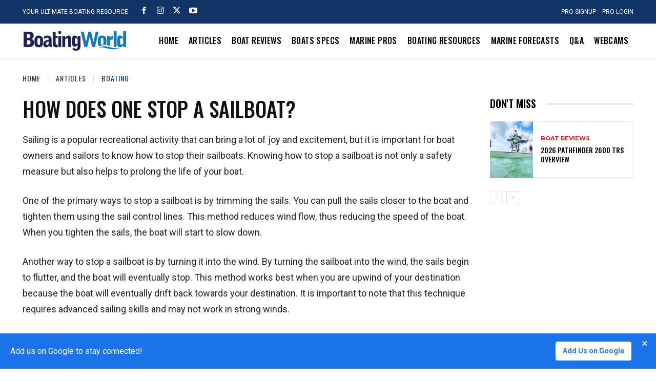

--- FILE ---
content_type: text/html; charset=utf-8
request_url: https://www.google.com/recaptcha/api2/aframe
body_size: 269
content:
<!DOCTYPE HTML><html><head><meta http-equiv="content-type" content="text/html; charset=UTF-8"></head><body><script nonce="9NLWeozuCURZNzC7bSfTNw">/** Anti-fraud and anti-abuse applications only. See google.com/recaptcha */ try{var clients={'sodar':'https://pagead2.googlesyndication.com/pagead/sodar?'};window.addEventListener("message",function(a){try{if(a.source===window.parent){var b=JSON.parse(a.data);var c=clients[b['id']];if(c){var d=document.createElement('img');d.src=c+b['params']+'&rc='+(localStorage.getItem("rc::a")?sessionStorage.getItem("rc::b"):"");window.document.body.appendChild(d);sessionStorage.setItem("rc::e",parseInt(sessionStorage.getItem("rc::e")||0)+1);localStorage.setItem("rc::h",'1769193185261');}}}catch(b){}});window.parent.postMessage("_grecaptcha_ready", "*");}catch(b){}</script></body></html>